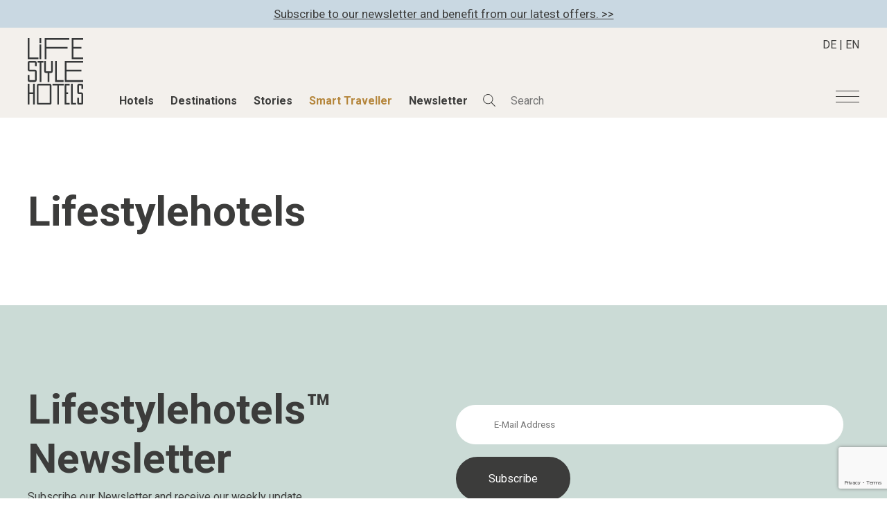

--- FILE ---
content_type: text/html; charset=utf-8
request_url: https://www.google.com/recaptcha/api2/anchor?ar=1&k=6Lc5kKoZAAAAAPDBPFh-rZo2uxgOhsthxqo-mJZU&co=aHR0cHM6Ly93d3cubGlmZXN0eWxlaG90ZWxzLm5ldDo0NDM.&hl=en&v=N67nZn4AqZkNcbeMu4prBgzg&size=invisible&anchor-ms=20000&execute-ms=30000&cb=bakc7u4f08le
body_size: 48664
content:
<!DOCTYPE HTML><html dir="ltr" lang="en"><head><meta http-equiv="Content-Type" content="text/html; charset=UTF-8">
<meta http-equiv="X-UA-Compatible" content="IE=edge">
<title>reCAPTCHA</title>
<style type="text/css">
/* cyrillic-ext */
@font-face {
  font-family: 'Roboto';
  font-style: normal;
  font-weight: 400;
  font-stretch: 100%;
  src: url(//fonts.gstatic.com/s/roboto/v48/KFO7CnqEu92Fr1ME7kSn66aGLdTylUAMa3GUBHMdazTgWw.woff2) format('woff2');
  unicode-range: U+0460-052F, U+1C80-1C8A, U+20B4, U+2DE0-2DFF, U+A640-A69F, U+FE2E-FE2F;
}
/* cyrillic */
@font-face {
  font-family: 'Roboto';
  font-style: normal;
  font-weight: 400;
  font-stretch: 100%;
  src: url(//fonts.gstatic.com/s/roboto/v48/KFO7CnqEu92Fr1ME7kSn66aGLdTylUAMa3iUBHMdazTgWw.woff2) format('woff2');
  unicode-range: U+0301, U+0400-045F, U+0490-0491, U+04B0-04B1, U+2116;
}
/* greek-ext */
@font-face {
  font-family: 'Roboto';
  font-style: normal;
  font-weight: 400;
  font-stretch: 100%;
  src: url(//fonts.gstatic.com/s/roboto/v48/KFO7CnqEu92Fr1ME7kSn66aGLdTylUAMa3CUBHMdazTgWw.woff2) format('woff2');
  unicode-range: U+1F00-1FFF;
}
/* greek */
@font-face {
  font-family: 'Roboto';
  font-style: normal;
  font-weight: 400;
  font-stretch: 100%;
  src: url(//fonts.gstatic.com/s/roboto/v48/KFO7CnqEu92Fr1ME7kSn66aGLdTylUAMa3-UBHMdazTgWw.woff2) format('woff2');
  unicode-range: U+0370-0377, U+037A-037F, U+0384-038A, U+038C, U+038E-03A1, U+03A3-03FF;
}
/* math */
@font-face {
  font-family: 'Roboto';
  font-style: normal;
  font-weight: 400;
  font-stretch: 100%;
  src: url(//fonts.gstatic.com/s/roboto/v48/KFO7CnqEu92Fr1ME7kSn66aGLdTylUAMawCUBHMdazTgWw.woff2) format('woff2');
  unicode-range: U+0302-0303, U+0305, U+0307-0308, U+0310, U+0312, U+0315, U+031A, U+0326-0327, U+032C, U+032F-0330, U+0332-0333, U+0338, U+033A, U+0346, U+034D, U+0391-03A1, U+03A3-03A9, U+03B1-03C9, U+03D1, U+03D5-03D6, U+03F0-03F1, U+03F4-03F5, U+2016-2017, U+2034-2038, U+203C, U+2040, U+2043, U+2047, U+2050, U+2057, U+205F, U+2070-2071, U+2074-208E, U+2090-209C, U+20D0-20DC, U+20E1, U+20E5-20EF, U+2100-2112, U+2114-2115, U+2117-2121, U+2123-214F, U+2190, U+2192, U+2194-21AE, U+21B0-21E5, U+21F1-21F2, U+21F4-2211, U+2213-2214, U+2216-22FF, U+2308-230B, U+2310, U+2319, U+231C-2321, U+2336-237A, U+237C, U+2395, U+239B-23B7, U+23D0, U+23DC-23E1, U+2474-2475, U+25AF, U+25B3, U+25B7, U+25BD, U+25C1, U+25CA, U+25CC, U+25FB, U+266D-266F, U+27C0-27FF, U+2900-2AFF, U+2B0E-2B11, U+2B30-2B4C, U+2BFE, U+3030, U+FF5B, U+FF5D, U+1D400-1D7FF, U+1EE00-1EEFF;
}
/* symbols */
@font-face {
  font-family: 'Roboto';
  font-style: normal;
  font-weight: 400;
  font-stretch: 100%;
  src: url(//fonts.gstatic.com/s/roboto/v48/KFO7CnqEu92Fr1ME7kSn66aGLdTylUAMaxKUBHMdazTgWw.woff2) format('woff2');
  unicode-range: U+0001-000C, U+000E-001F, U+007F-009F, U+20DD-20E0, U+20E2-20E4, U+2150-218F, U+2190, U+2192, U+2194-2199, U+21AF, U+21E6-21F0, U+21F3, U+2218-2219, U+2299, U+22C4-22C6, U+2300-243F, U+2440-244A, U+2460-24FF, U+25A0-27BF, U+2800-28FF, U+2921-2922, U+2981, U+29BF, U+29EB, U+2B00-2BFF, U+4DC0-4DFF, U+FFF9-FFFB, U+10140-1018E, U+10190-1019C, U+101A0, U+101D0-101FD, U+102E0-102FB, U+10E60-10E7E, U+1D2C0-1D2D3, U+1D2E0-1D37F, U+1F000-1F0FF, U+1F100-1F1AD, U+1F1E6-1F1FF, U+1F30D-1F30F, U+1F315, U+1F31C, U+1F31E, U+1F320-1F32C, U+1F336, U+1F378, U+1F37D, U+1F382, U+1F393-1F39F, U+1F3A7-1F3A8, U+1F3AC-1F3AF, U+1F3C2, U+1F3C4-1F3C6, U+1F3CA-1F3CE, U+1F3D4-1F3E0, U+1F3ED, U+1F3F1-1F3F3, U+1F3F5-1F3F7, U+1F408, U+1F415, U+1F41F, U+1F426, U+1F43F, U+1F441-1F442, U+1F444, U+1F446-1F449, U+1F44C-1F44E, U+1F453, U+1F46A, U+1F47D, U+1F4A3, U+1F4B0, U+1F4B3, U+1F4B9, U+1F4BB, U+1F4BF, U+1F4C8-1F4CB, U+1F4D6, U+1F4DA, U+1F4DF, U+1F4E3-1F4E6, U+1F4EA-1F4ED, U+1F4F7, U+1F4F9-1F4FB, U+1F4FD-1F4FE, U+1F503, U+1F507-1F50B, U+1F50D, U+1F512-1F513, U+1F53E-1F54A, U+1F54F-1F5FA, U+1F610, U+1F650-1F67F, U+1F687, U+1F68D, U+1F691, U+1F694, U+1F698, U+1F6AD, U+1F6B2, U+1F6B9-1F6BA, U+1F6BC, U+1F6C6-1F6CF, U+1F6D3-1F6D7, U+1F6E0-1F6EA, U+1F6F0-1F6F3, U+1F6F7-1F6FC, U+1F700-1F7FF, U+1F800-1F80B, U+1F810-1F847, U+1F850-1F859, U+1F860-1F887, U+1F890-1F8AD, U+1F8B0-1F8BB, U+1F8C0-1F8C1, U+1F900-1F90B, U+1F93B, U+1F946, U+1F984, U+1F996, U+1F9E9, U+1FA00-1FA6F, U+1FA70-1FA7C, U+1FA80-1FA89, U+1FA8F-1FAC6, U+1FACE-1FADC, U+1FADF-1FAE9, U+1FAF0-1FAF8, U+1FB00-1FBFF;
}
/* vietnamese */
@font-face {
  font-family: 'Roboto';
  font-style: normal;
  font-weight: 400;
  font-stretch: 100%;
  src: url(//fonts.gstatic.com/s/roboto/v48/KFO7CnqEu92Fr1ME7kSn66aGLdTylUAMa3OUBHMdazTgWw.woff2) format('woff2');
  unicode-range: U+0102-0103, U+0110-0111, U+0128-0129, U+0168-0169, U+01A0-01A1, U+01AF-01B0, U+0300-0301, U+0303-0304, U+0308-0309, U+0323, U+0329, U+1EA0-1EF9, U+20AB;
}
/* latin-ext */
@font-face {
  font-family: 'Roboto';
  font-style: normal;
  font-weight: 400;
  font-stretch: 100%;
  src: url(//fonts.gstatic.com/s/roboto/v48/KFO7CnqEu92Fr1ME7kSn66aGLdTylUAMa3KUBHMdazTgWw.woff2) format('woff2');
  unicode-range: U+0100-02BA, U+02BD-02C5, U+02C7-02CC, U+02CE-02D7, U+02DD-02FF, U+0304, U+0308, U+0329, U+1D00-1DBF, U+1E00-1E9F, U+1EF2-1EFF, U+2020, U+20A0-20AB, U+20AD-20C0, U+2113, U+2C60-2C7F, U+A720-A7FF;
}
/* latin */
@font-face {
  font-family: 'Roboto';
  font-style: normal;
  font-weight: 400;
  font-stretch: 100%;
  src: url(//fonts.gstatic.com/s/roboto/v48/KFO7CnqEu92Fr1ME7kSn66aGLdTylUAMa3yUBHMdazQ.woff2) format('woff2');
  unicode-range: U+0000-00FF, U+0131, U+0152-0153, U+02BB-02BC, U+02C6, U+02DA, U+02DC, U+0304, U+0308, U+0329, U+2000-206F, U+20AC, U+2122, U+2191, U+2193, U+2212, U+2215, U+FEFF, U+FFFD;
}
/* cyrillic-ext */
@font-face {
  font-family: 'Roboto';
  font-style: normal;
  font-weight: 500;
  font-stretch: 100%;
  src: url(//fonts.gstatic.com/s/roboto/v48/KFO7CnqEu92Fr1ME7kSn66aGLdTylUAMa3GUBHMdazTgWw.woff2) format('woff2');
  unicode-range: U+0460-052F, U+1C80-1C8A, U+20B4, U+2DE0-2DFF, U+A640-A69F, U+FE2E-FE2F;
}
/* cyrillic */
@font-face {
  font-family: 'Roboto';
  font-style: normal;
  font-weight: 500;
  font-stretch: 100%;
  src: url(//fonts.gstatic.com/s/roboto/v48/KFO7CnqEu92Fr1ME7kSn66aGLdTylUAMa3iUBHMdazTgWw.woff2) format('woff2');
  unicode-range: U+0301, U+0400-045F, U+0490-0491, U+04B0-04B1, U+2116;
}
/* greek-ext */
@font-face {
  font-family: 'Roboto';
  font-style: normal;
  font-weight: 500;
  font-stretch: 100%;
  src: url(//fonts.gstatic.com/s/roboto/v48/KFO7CnqEu92Fr1ME7kSn66aGLdTylUAMa3CUBHMdazTgWw.woff2) format('woff2');
  unicode-range: U+1F00-1FFF;
}
/* greek */
@font-face {
  font-family: 'Roboto';
  font-style: normal;
  font-weight: 500;
  font-stretch: 100%;
  src: url(//fonts.gstatic.com/s/roboto/v48/KFO7CnqEu92Fr1ME7kSn66aGLdTylUAMa3-UBHMdazTgWw.woff2) format('woff2');
  unicode-range: U+0370-0377, U+037A-037F, U+0384-038A, U+038C, U+038E-03A1, U+03A3-03FF;
}
/* math */
@font-face {
  font-family: 'Roboto';
  font-style: normal;
  font-weight: 500;
  font-stretch: 100%;
  src: url(//fonts.gstatic.com/s/roboto/v48/KFO7CnqEu92Fr1ME7kSn66aGLdTylUAMawCUBHMdazTgWw.woff2) format('woff2');
  unicode-range: U+0302-0303, U+0305, U+0307-0308, U+0310, U+0312, U+0315, U+031A, U+0326-0327, U+032C, U+032F-0330, U+0332-0333, U+0338, U+033A, U+0346, U+034D, U+0391-03A1, U+03A3-03A9, U+03B1-03C9, U+03D1, U+03D5-03D6, U+03F0-03F1, U+03F4-03F5, U+2016-2017, U+2034-2038, U+203C, U+2040, U+2043, U+2047, U+2050, U+2057, U+205F, U+2070-2071, U+2074-208E, U+2090-209C, U+20D0-20DC, U+20E1, U+20E5-20EF, U+2100-2112, U+2114-2115, U+2117-2121, U+2123-214F, U+2190, U+2192, U+2194-21AE, U+21B0-21E5, U+21F1-21F2, U+21F4-2211, U+2213-2214, U+2216-22FF, U+2308-230B, U+2310, U+2319, U+231C-2321, U+2336-237A, U+237C, U+2395, U+239B-23B7, U+23D0, U+23DC-23E1, U+2474-2475, U+25AF, U+25B3, U+25B7, U+25BD, U+25C1, U+25CA, U+25CC, U+25FB, U+266D-266F, U+27C0-27FF, U+2900-2AFF, U+2B0E-2B11, U+2B30-2B4C, U+2BFE, U+3030, U+FF5B, U+FF5D, U+1D400-1D7FF, U+1EE00-1EEFF;
}
/* symbols */
@font-face {
  font-family: 'Roboto';
  font-style: normal;
  font-weight: 500;
  font-stretch: 100%;
  src: url(//fonts.gstatic.com/s/roboto/v48/KFO7CnqEu92Fr1ME7kSn66aGLdTylUAMaxKUBHMdazTgWw.woff2) format('woff2');
  unicode-range: U+0001-000C, U+000E-001F, U+007F-009F, U+20DD-20E0, U+20E2-20E4, U+2150-218F, U+2190, U+2192, U+2194-2199, U+21AF, U+21E6-21F0, U+21F3, U+2218-2219, U+2299, U+22C4-22C6, U+2300-243F, U+2440-244A, U+2460-24FF, U+25A0-27BF, U+2800-28FF, U+2921-2922, U+2981, U+29BF, U+29EB, U+2B00-2BFF, U+4DC0-4DFF, U+FFF9-FFFB, U+10140-1018E, U+10190-1019C, U+101A0, U+101D0-101FD, U+102E0-102FB, U+10E60-10E7E, U+1D2C0-1D2D3, U+1D2E0-1D37F, U+1F000-1F0FF, U+1F100-1F1AD, U+1F1E6-1F1FF, U+1F30D-1F30F, U+1F315, U+1F31C, U+1F31E, U+1F320-1F32C, U+1F336, U+1F378, U+1F37D, U+1F382, U+1F393-1F39F, U+1F3A7-1F3A8, U+1F3AC-1F3AF, U+1F3C2, U+1F3C4-1F3C6, U+1F3CA-1F3CE, U+1F3D4-1F3E0, U+1F3ED, U+1F3F1-1F3F3, U+1F3F5-1F3F7, U+1F408, U+1F415, U+1F41F, U+1F426, U+1F43F, U+1F441-1F442, U+1F444, U+1F446-1F449, U+1F44C-1F44E, U+1F453, U+1F46A, U+1F47D, U+1F4A3, U+1F4B0, U+1F4B3, U+1F4B9, U+1F4BB, U+1F4BF, U+1F4C8-1F4CB, U+1F4D6, U+1F4DA, U+1F4DF, U+1F4E3-1F4E6, U+1F4EA-1F4ED, U+1F4F7, U+1F4F9-1F4FB, U+1F4FD-1F4FE, U+1F503, U+1F507-1F50B, U+1F50D, U+1F512-1F513, U+1F53E-1F54A, U+1F54F-1F5FA, U+1F610, U+1F650-1F67F, U+1F687, U+1F68D, U+1F691, U+1F694, U+1F698, U+1F6AD, U+1F6B2, U+1F6B9-1F6BA, U+1F6BC, U+1F6C6-1F6CF, U+1F6D3-1F6D7, U+1F6E0-1F6EA, U+1F6F0-1F6F3, U+1F6F7-1F6FC, U+1F700-1F7FF, U+1F800-1F80B, U+1F810-1F847, U+1F850-1F859, U+1F860-1F887, U+1F890-1F8AD, U+1F8B0-1F8BB, U+1F8C0-1F8C1, U+1F900-1F90B, U+1F93B, U+1F946, U+1F984, U+1F996, U+1F9E9, U+1FA00-1FA6F, U+1FA70-1FA7C, U+1FA80-1FA89, U+1FA8F-1FAC6, U+1FACE-1FADC, U+1FADF-1FAE9, U+1FAF0-1FAF8, U+1FB00-1FBFF;
}
/* vietnamese */
@font-face {
  font-family: 'Roboto';
  font-style: normal;
  font-weight: 500;
  font-stretch: 100%;
  src: url(//fonts.gstatic.com/s/roboto/v48/KFO7CnqEu92Fr1ME7kSn66aGLdTylUAMa3OUBHMdazTgWw.woff2) format('woff2');
  unicode-range: U+0102-0103, U+0110-0111, U+0128-0129, U+0168-0169, U+01A0-01A1, U+01AF-01B0, U+0300-0301, U+0303-0304, U+0308-0309, U+0323, U+0329, U+1EA0-1EF9, U+20AB;
}
/* latin-ext */
@font-face {
  font-family: 'Roboto';
  font-style: normal;
  font-weight: 500;
  font-stretch: 100%;
  src: url(//fonts.gstatic.com/s/roboto/v48/KFO7CnqEu92Fr1ME7kSn66aGLdTylUAMa3KUBHMdazTgWw.woff2) format('woff2');
  unicode-range: U+0100-02BA, U+02BD-02C5, U+02C7-02CC, U+02CE-02D7, U+02DD-02FF, U+0304, U+0308, U+0329, U+1D00-1DBF, U+1E00-1E9F, U+1EF2-1EFF, U+2020, U+20A0-20AB, U+20AD-20C0, U+2113, U+2C60-2C7F, U+A720-A7FF;
}
/* latin */
@font-face {
  font-family: 'Roboto';
  font-style: normal;
  font-weight: 500;
  font-stretch: 100%;
  src: url(//fonts.gstatic.com/s/roboto/v48/KFO7CnqEu92Fr1ME7kSn66aGLdTylUAMa3yUBHMdazQ.woff2) format('woff2');
  unicode-range: U+0000-00FF, U+0131, U+0152-0153, U+02BB-02BC, U+02C6, U+02DA, U+02DC, U+0304, U+0308, U+0329, U+2000-206F, U+20AC, U+2122, U+2191, U+2193, U+2212, U+2215, U+FEFF, U+FFFD;
}
/* cyrillic-ext */
@font-face {
  font-family: 'Roboto';
  font-style: normal;
  font-weight: 900;
  font-stretch: 100%;
  src: url(//fonts.gstatic.com/s/roboto/v48/KFO7CnqEu92Fr1ME7kSn66aGLdTylUAMa3GUBHMdazTgWw.woff2) format('woff2');
  unicode-range: U+0460-052F, U+1C80-1C8A, U+20B4, U+2DE0-2DFF, U+A640-A69F, U+FE2E-FE2F;
}
/* cyrillic */
@font-face {
  font-family: 'Roboto';
  font-style: normal;
  font-weight: 900;
  font-stretch: 100%;
  src: url(//fonts.gstatic.com/s/roboto/v48/KFO7CnqEu92Fr1ME7kSn66aGLdTylUAMa3iUBHMdazTgWw.woff2) format('woff2');
  unicode-range: U+0301, U+0400-045F, U+0490-0491, U+04B0-04B1, U+2116;
}
/* greek-ext */
@font-face {
  font-family: 'Roboto';
  font-style: normal;
  font-weight: 900;
  font-stretch: 100%;
  src: url(//fonts.gstatic.com/s/roboto/v48/KFO7CnqEu92Fr1ME7kSn66aGLdTylUAMa3CUBHMdazTgWw.woff2) format('woff2');
  unicode-range: U+1F00-1FFF;
}
/* greek */
@font-face {
  font-family: 'Roboto';
  font-style: normal;
  font-weight: 900;
  font-stretch: 100%;
  src: url(//fonts.gstatic.com/s/roboto/v48/KFO7CnqEu92Fr1ME7kSn66aGLdTylUAMa3-UBHMdazTgWw.woff2) format('woff2');
  unicode-range: U+0370-0377, U+037A-037F, U+0384-038A, U+038C, U+038E-03A1, U+03A3-03FF;
}
/* math */
@font-face {
  font-family: 'Roboto';
  font-style: normal;
  font-weight: 900;
  font-stretch: 100%;
  src: url(//fonts.gstatic.com/s/roboto/v48/KFO7CnqEu92Fr1ME7kSn66aGLdTylUAMawCUBHMdazTgWw.woff2) format('woff2');
  unicode-range: U+0302-0303, U+0305, U+0307-0308, U+0310, U+0312, U+0315, U+031A, U+0326-0327, U+032C, U+032F-0330, U+0332-0333, U+0338, U+033A, U+0346, U+034D, U+0391-03A1, U+03A3-03A9, U+03B1-03C9, U+03D1, U+03D5-03D6, U+03F0-03F1, U+03F4-03F5, U+2016-2017, U+2034-2038, U+203C, U+2040, U+2043, U+2047, U+2050, U+2057, U+205F, U+2070-2071, U+2074-208E, U+2090-209C, U+20D0-20DC, U+20E1, U+20E5-20EF, U+2100-2112, U+2114-2115, U+2117-2121, U+2123-214F, U+2190, U+2192, U+2194-21AE, U+21B0-21E5, U+21F1-21F2, U+21F4-2211, U+2213-2214, U+2216-22FF, U+2308-230B, U+2310, U+2319, U+231C-2321, U+2336-237A, U+237C, U+2395, U+239B-23B7, U+23D0, U+23DC-23E1, U+2474-2475, U+25AF, U+25B3, U+25B7, U+25BD, U+25C1, U+25CA, U+25CC, U+25FB, U+266D-266F, U+27C0-27FF, U+2900-2AFF, U+2B0E-2B11, U+2B30-2B4C, U+2BFE, U+3030, U+FF5B, U+FF5D, U+1D400-1D7FF, U+1EE00-1EEFF;
}
/* symbols */
@font-face {
  font-family: 'Roboto';
  font-style: normal;
  font-weight: 900;
  font-stretch: 100%;
  src: url(//fonts.gstatic.com/s/roboto/v48/KFO7CnqEu92Fr1ME7kSn66aGLdTylUAMaxKUBHMdazTgWw.woff2) format('woff2');
  unicode-range: U+0001-000C, U+000E-001F, U+007F-009F, U+20DD-20E0, U+20E2-20E4, U+2150-218F, U+2190, U+2192, U+2194-2199, U+21AF, U+21E6-21F0, U+21F3, U+2218-2219, U+2299, U+22C4-22C6, U+2300-243F, U+2440-244A, U+2460-24FF, U+25A0-27BF, U+2800-28FF, U+2921-2922, U+2981, U+29BF, U+29EB, U+2B00-2BFF, U+4DC0-4DFF, U+FFF9-FFFB, U+10140-1018E, U+10190-1019C, U+101A0, U+101D0-101FD, U+102E0-102FB, U+10E60-10E7E, U+1D2C0-1D2D3, U+1D2E0-1D37F, U+1F000-1F0FF, U+1F100-1F1AD, U+1F1E6-1F1FF, U+1F30D-1F30F, U+1F315, U+1F31C, U+1F31E, U+1F320-1F32C, U+1F336, U+1F378, U+1F37D, U+1F382, U+1F393-1F39F, U+1F3A7-1F3A8, U+1F3AC-1F3AF, U+1F3C2, U+1F3C4-1F3C6, U+1F3CA-1F3CE, U+1F3D4-1F3E0, U+1F3ED, U+1F3F1-1F3F3, U+1F3F5-1F3F7, U+1F408, U+1F415, U+1F41F, U+1F426, U+1F43F, U+1F441-1F442, U+1F444, U+1F446-1F449, U+1F44C-1F44E, U+1F453, U+1F46A, U+1F47D, U+1F4A3, U+1F4B0, U+1F4B3, U+1F4B9, U+1F4BB, U+1F4BF, U+1F4C8-1F4CB, U+1F4D6, U+1F4DA, U+1F4DF, U+1F4E3-1F4E6, U+1F4EA-1F4ED, U+1F4F7, U+1F4F9-1F4FB, U+1F4FD-1F4FE, U+1F503, U+1F507-1F50B, U+1F50D, U+1F512-1F513, U+1F53E-1F54A, U+1F54F-1F5FA, U+1F610, U+1F650-1F67F, U+1F687, U+1F68D, U+1F691, U+1F694, U+1F698, U+1F6AD, U+1F6B2, U+1F6B9-1F6BA, U+1F6BC, U+1F6C6-1F6CF, U+1F6D3-1F6D7, U+1F6E0-1F6EA, U+1F6F0-1F6F3, U+1F6F7-1F6FC, U+1F700-1F7FF, U+1F800-1F80B, U+1F810-1F847, U+1F850-1F859, U+1F860-1F887, U+1F890-1F8AD, U+1F8B0-1F8BB, U+1F8C0-1F8C1, U+1F900-1F90B, U+1F93B, U+1F946, U+1F984, U+1F996, U+1F9E9, U+1FA00-1FA6F, U+1FA70-1FA7C, U+1FA80-1FA89, U+1FA8F-1FAC6, U+1FACE-1FADC, U+1FADF-1FAE9, U+1FAF0-1FAF8, U+1FB00-1FBFF;
}
/* vietnamese */
@font-face {
  font-family: 'Roboto';
  font-style: normal;
  font-weight: 900;
  font-stretch: 100%;
  src: url(//fonts.gstatic.com/s/roboto/v48/KFO7CnqEu92Fr1ME7kSn66aGLdTylUAMa3OUBHMdazTgWw.woff2) format('woff2');
  unicode-range: U+0102-0103, U+0110-0111, U+0128-0129, U+0168-0169, U+01A0-01A1, U+01AF-01B0, U+0300-0301, U+0303-0304, U+0308-0309, U+0323, U+0329, U+1EA0-1EF9, U+20AB;
}
/* latin-ext */
@font-face {
  font-family: 'Roboto';
  font-style: normal;
  font-weight: 900;
  font-stretch: 100%;
  src: url(//fonts.gstatic.com/s/roboto/v48/KFO7CnqEu92Fr1ME7kSn66aGLdTylUAMa3KUBHMdazTgWw.woff2) format('woff2');
  unicode-range: U+0100-02BA, U+02BD-02C5, U+02C7-02CC, U+02CE-02D7, U+02DD-02FF, U+0304, U+0308, U+0329, U+1D00-1DBF, U+1E00-1E9F, U+1EF2-1EFF, U+2020, U+20A0-20AB, U+20AD-20C0, U+2113, U+2C60-2C7F, U+A720-A7FF;
}
/* latin */
@font-face {
  font-family: 'Roboto';
  font-style: normal;
  font-weight: 900;
  font-stretch: 100%;
  src: url(//fonts.gstatic.com/s/roboto/v48/KFO7CnqEu92Fr1ME7kSn66aGLdTylUAMa3yUBHMdazQ.woff2) format('woff2');
  unicode-range: U+0000-00FF, U+0131, U+0152-0153, U+02BB-02BC, U+02C6, U+02DA, U+02DC, U+0304, U+0308, U+0329, U+2000-206F, U+20AC, U+2122, U+2191, U+2193, U+2212, U+2215, U+FEFF, U+FFFD;
}

</style>
<link rel="stylesheet" type="text/css" href="https://www.gstatic.com/recaptcha/releases/N67nZn4AqZkNcbeMu4prBgzg/styles__ltr.css">
<script nonce="2fFOtc_b0Fp9I84w_XOtHQ" type="text/javascript">window['__recaptcha_api'] = 'https://www.google.com/recaptcha/api2/';</script>
<script type="text/javascript" src="https://www.gstatic.com/recaptcha/releases/N67nZn4AqZkNcbeMu4prBgzg/recaptcha__en.js" nonce="2fFOtc_b0Fp9I84w_XOtHQ">
      
    </script></head>
<body><div id="rc-anchor-alert" class="rc-anchor-alert"></div>
<input type="hidden" id="recaptcha-token" value="[base64]">
<script type="text/javascript" nonce="2fFOtc_b0Fp9I84w_XOtHQ">
      recaptcha.anchor.Main.init("[\x22ainput\x22,[\x22bgdata\x22,\x22\x22,\[base64]/[base64]/[base64]/[base64]/[base64]/[base64]/KGcoTywyNTMsTy5PKSxVRyhPLEMpKTpnKE8sMjUzLEMpLE8pKSxsKSksTykpfSxieT1mdW5jdGlvbihDLE8sdSxsKXtmb3IobD0odT1SKEMpLDApO08+MDtPLS0pbD1sPDw4fFooQyk7ZyhDLHUsbCl9LFVHPWZ1bmN0aW9uKEMsTyl7Qy5pLmxlbmd0aD4xMDQ/[base64]/[base64]/[base64]/[base64]/[base64]/[base64]/[base64]\\u003d\x22,\[base64]\\u003d\\u003d\x22,\[base64]/[base64]/Ct04yayVsDxfDhcO6w6jDh8KRw5BKbMOPb3F9wrHDjBFww7nDv8K7GRfDkMKqwoI+MEPCpSFFw6gmwqjCoko+Q8OdfkxTw6QcBMK+woUYwo1gccOAf8OWw5RnAzDDnkPCucK1KcKYGMKoCMKFw5vCssK4woAww73Do14Hw4zDpgvCuUx3w7EfEcK/Hi/[base64]/w6zDicKuwqdjw5nCgS8ZwqrCm1DCmsKUwoAGw7IYV8O/EzNuwrjDrw3CrkrDsUHDsVrCj8KfIHxywrcKw77CrQXCmsOGw5USwpxNIMO/wp3DrcKYwrfCrzMQwpvDpMODAh4Vwr3CsDhcT3Bvw5bCtnYLHmLClzjCklXCk8O8wqfDsVPDsXPDs8KKOll0woTCosK6wqPDp8O8NcK3wq4xZwnDoB8fwq7Dl30WSMKfacKzfhLCu8O1DcOVfsKLwqxmw5DCk3HCosK9Z8KkQcObwq4/MMOGw4V1wqPDq8OYWXwgXsKOw649eMKlXDvDjMOVwo15OMO0w4bChDHChiQFwpE2wrdJXsKuScKgayHDoFhPWcKEw4/DlMK3w5XDksK8w5zDqXLCpEzCkcK4wo3CjMKLw7XCoWzDlMKtI8K3XivDvMOcwpXDnsO/w6vCqcOSwrsjfMKSwp9iSwgXwpwZwpQ1PcKSw5rDnGnDqcKXw7DDjMOKCVdiwpwewpLDqMKdwrwTU8KhK2jDmcOPw63CgcOpwrTCpRvCjBjCsMOWw6fDq8OMw54Hwo1EbsO6wqEjwqd+YMOfwpg+UMKkw7VFbMKdwrp6w45aw6TCuj/[base64]/CjMKGw4DDp8KVw4HCn8KZPD4ww6nCuVvDp8Otw6lydW/DvsOrFQg4wr3DuMK/wps8w7PCkm4twowEw7RaQ2DClyNGwq/Ch8OoL8O5wpNZBC8zDBfDjcOAIFfCn8KsQnQCw6DDsnlJw4/DocOtV8ONw7/CmsO3U2wrKMO0wp4QXsOUNgcmIMObwqbCjcOGwrfCgMKnNcKswrcpHsKMwrDClBHDrcO3YWfDgw8fwqUjwqLCvMO/w7x7QmTDlsO4CxFSAX9iwpfDimZFw6DCgMKJfMOAE19Xw4A0CMKXw4/CuMOQwrfCn8ODTXJrJgdnHVUzwpTDlHVuUMOcwroDwq9cFsKmOMKEEMKIw5TDscKiBMOVwpfCkcK/w4gow6UFw6wob8KhSC1NwpPDqsOwwoDCtMOqwqHDh1PCjX/[base64]/CqFrDu8OewrLDhwMUw4LCqcOwXcO2TcO6woIAVFVBw5vDpMODwoYnY2HDnMKtwrjCv14dw5XDhcOden7DnMOYFzTCmcOKLB3DrlxZw6jDry/DrUALw5JbY8O4IFNgw4bCtMOUw4TCq8OJw7vDoz18OcKZwozClcKjb2JCw7TDkGF1w7/[base64]/CssKNw5UUYcOmwoHDuAzDgB3ClUJ6X0vCmn1nLDEAwo4xUMOXWjsBTwvDlsKcwptPw6ELw5bDri7DsErDlMK8wpLCvcK/[base64]/YMOWKsK2BMKwwrs9IkF5VG/CoCDCq1oPwo3DmHpQIMKPwqLDgcKcwrdHw6BDwonDhMK+wrzDhcOtMsKUw5DDiMO2woEFby3CtcKrw73CqcOqJH3CqcOawpXDmMOQOADDuD4pwqhOJMKbwrnDnCROw6U8aMOHcHk/TXl9wrnDo0w1FMOoZsKEeFcwVTlQN8OHwrDCv8K/[base64]/DisOOw5cCw4/DvDFdZsK3w59xw7HDuMKTw73CsV03w4zDvcKEwq4vwplqDMO8w5PCpsKlPcOzG8KywqHCusKOw7NFw6rCqsKHw5JQKsKdT8OEAcOIw5/CqkbDm8OxKTHDvUrCqHwqwpvDlsKMKsO4w48Twp00IHJIwpUXJcKGw440FXp0wpcuw6PDnXXCp8KQC0Eqw5fCsBReJMOgwqfDq8Oawr/CsX3Dr8KYZzlFwq7DizB8JcO8wptOwpLCtsO9w6J4wpc1wpzCshRCbDXCnMOdAwkUw5vCj8KYGjB+wpvCmW7CgyABLRDCqy03OhfCulrChyRWH23CkMK/w4/[base64]/DhiTDq3VwFcOtPQ7DvcOIwoXDgHgfwpTDsRFzM8OJAnYLZXbCuMKBwpNMRhLDnMOAwrLCh8Kjw5ULwojDvcOAw4TDiWbDs8Kaw7TDpyvCg8K7w4/[base64]/[base64]/[base64]/[base64]/w6UIw5vCi8OaZcKENsOJwpPCtMKUwqLCnX5uw5TCvsOUVSxGKsKbChHDlxPDlgrCqMKQaMKaw7nDn8OQeAjDucKvw7t+fMKrw5HCj3jCjsK5BGvDs2nDjyPDsDTCjMOGw4xmwrXCqg7CngQowqQpwoVeCcOXJcOlw45/w7stw6rDjg7DuFUvwrjDmxnDiA/[base64]/[base64]/w5TDhGd7wpTCiV9IwqTCrChqacONw7bDk8Ktw4vDnThcWG/DmMOBDSx1Y8KRGwjCrS3CoMOsfFXCvQ4gemnDkwDDicOQwqbCjcKeHnDCr3snwobDuXg6w6jCncO4wrcjwqfCoyRKdzzDlsOUw5FLEcOawrzDqGzDgsODdBrCgRVrwr/[base64]/ecKFw6Iuw63DrUfCkhxqw4/CusOzw7xFPcK+NVnDnMOuZsKYWnPDt1rDs8OIYX9JWSPDtcOGGEnCnMOdw7nDmgTCgEbDq8KVw6kzdwEsVcO1UwMFw6kYw6wwCcKKw58fTHTDp8KDw7PCs8ONJMO+wp9+AxnCk1nDgMKpaMKowqHDhsKewrjDpcO5wpfClzFOwrocJTzChSENYm/Dg2fDrcKMw73CsHUNwp4tw79GwpROQcKHecKMFSPDjsOrw6t4M2N5O8OEdQ45RsONwp9FccKtPsKffcOlcinDjT0vbsKFw4sDwqHDqMKuwrHDvcOQEhEqwrsaNMOJw7/CqMKKCcK4KMKww5BdwpxFwp3DsnTCi8KWKT09cl/[base64]/Dh8O4wq4vYz/[base64]/Dr8OyVXfDpigwcH/DrMOJEsOuwphQK1scYMO3QcKPwqIPUsK8w5/DlEcRBR3CkD5Ww7kewqjCpW7DhBUVw5JXwozCs2TCk8K+FMKdwqDChXdrwqnDqw1Qb8KaLx0gw4ULw7guwoECwoFxTsKyFcOZacKVZcOKDMKDw6DCqW7Do17CmMK+w5rDgsKONTnDgggzw43CisKKwrfCkcKDDThpwqUGwrXDpTx6KsOpw73CpQo/[base64]/w6JlGcOOA8KdfcOwwqpNwqXDuBt1IQXCpjdFSH9qw5tQcQnCkMOwak3CiWNVwqstLTItw5XDu8Kcw4jCpMOow6tEw67CnD1Fw4LDscO7w4jClMOAQTlXBcKzRCDCmsKbYMOoLC/Dgi4tw4HCvMOQw4LDj8Kqw5wWZ8ObIzHDhMOIw5t2w63CrC3CqcKdYcOgMMOFWsKMXGVLw5xTNcO+I3LDtsOPRCXCrEzDpSs9b8Obw7cSwrF4wq1vw5VOwqdvw5ZeCV4Iw5pJw7JhGlbDusKmNcKGJ8KOP8OWVsOhTzvCpQAKwo9+dzjDgsK/BndXQsKwdW/CsMOIeMOcwpbCusKkXi/DusKgGTfCrsKOw63DhsOGwpYrccOawqlrNF7DnXfCin3CjsKWcsKyesOvR2ZhwqnDlwt+wq3CqTFQWMOlw5MzB1gLwofDj8O/CMK1Kho8cXbDkcKAw5Viw4jDs2bCkkPCpQXDo0d3wqzDtsOzw6kHCcOXw4zCscKxw4wrbsKQwo7CrsK7S8KQdsOQw6JhNBpCw5PDqWPDlMKoc8O5w4MrwoJXBsOeVsOrwqx5w6waVCnDhDZwwo/Csh0Lw7coFDjDgcK9wpbCuXvCgiRlJMOKAjrDoMOiwoDCrMOewq3Colk5B8KIw58aaDDDjsOGwpAkbCYNw5nDjMKGOsOowph4MRfDrcKewrQ1w7dWY8KCw5/Dg8O/woTDr8OvWkPCpHABBU3DgxFSTxYafMONw4gnSMKGcsKvYsOmw74Ab8K7wq4jNcKULsObflY6w7vCocKpd8O0USAGHcOFT8OOwqjClxE/TghMw49zwrrCjsO8w68JFcOIOMOUw61mw57CscOCwpFWRcKKXMOZJSvDv8K0w7wGw7ZEEGdhQsKgwro2w7YdwoZJVcKPwo42wp9uHcOXEcOCw48fwqDCqFvCkMKzw4PCt8OkOCJif8OrWGrCqMKKwoE0wprChcOjEMKwwp/CmsORwrsFYcKOw64MRSbDsGgNVMKFw6XDm8Oow60bVVzDsgXDksKaAU/DgjFWdcKKJm/Cm8OaTMKDRcO0wrNwMMO9w4TClcOpwp/[base64]/DnsOlKl3Cp8Kyw7LCnxRcPFIqwoN4UcKzCRLDoxnCs8O9IsKDXsK/wqbDgFLCg8OaUMOVwrHDk8KYfcO1woVqwqnCky1vL8KfwpVdYzHCvWTCksOfwoTCu8Kmw71PwpvDggNCbcKZw41Hw74+w796w4/DvMKfL8KLw4bCtMK/[base64]/w6LCi8OiF2DDr8OwwrfDtjYPwrbDjsOlw4Y/[base64]/DmXkcwrdbwolLwr0FwqbDqHrDh3TDu1sVw6bDp8Opwo/Dl3bChMOhw7zDgXfCuxzCmwXDqcOZGW7DpRnDqMOMw4/ClcKmEsKURsOlKMO5BsOWw5rCm8KLwo3CsmF+HgAiEWhqScOYNsOzw6XCsMOGwoxPw7XCrWs0OMKJei1WFsOWUEt4w4U9wrR/[base64]/[base64]/[base64]/DncO1w69Jwp0LUsKpwoDCukvCmcORw6wow7rCl3TDnUpgQg3DlVoUUsO+F8O8O8KVecOiDcKAUjvCoMKOB8Oaw6fDjsKEGsKlw5V8JkjDp2rDiCbCk8Ocw5hWLW/CkznCnntRwpFZwqpCw6led097wp8IH8KFw7pmwqx9P17Di8OMw6vDpcOEwqIFOwXDmxwtPsOuWMOXw4oNwrXCtcO+NcOAw5HCsXnDo0nCoXjCvwzDgMKOFXXDqRVpIFbCs8OFwoXCrMKQwo/CkMKEwoTDtF1tfyNCwofDvEpLFi1BH3EPdMOuwoDCswEiwrfDiR1TwrpoF8KVRcO6w7bCiMK9ZFrDqsKlFgESw5PDucOYfCgaw5onSsO1wozDu8OUwrctwolhw6rCscKsN8OHDVkeDsOKwr8owq/CqMK/EsOJwrnCq2fDlMKwasKMcMK+wrVXw7XDlzpYw73DlcOCw7vDp3PCjMOlQ8KaDjJKEBU7Xx5Fw6ErfsKrAsOkw5TCusOjw7zDvDPDgsKbIE7CunfClsOAwpRqLjU4wrtnw7hsw5HCpcObw67DtMKWYcOqNnwWw5whwr1fwoYRwqzDisOlaU/[base64]/CvMOXIsOwwq0+w6hCw5bDgMOiwqcVwrTDqcOAw7p/w5XCusKUw4vCj8Ogw4YGAAfCicOhB8O1wp/DtFt3w7LDjlV/w6gww54ecsKzw60Qw7Rrw7HCkCBywonCg8KAaFPCuiwhORcxw7Z1FsKsRgofw5t0w6bDpsOrLsKdRMOkZR/DtcKMSwrDvcKIHHwaCcOaw4nCuj3Dr0xkIMKhYRrCncOrImIPesOTwpvDp8OYARJswqrDtUTDhMKXwoDDksOKw5Zuw7XCo0c5wqlxwpphwp5gbAjCvMOEwoYwwrtJQ08Qw6hDHMOhw5rDvi1wAsOLRsKxNsKOw6HDjsOUWcK/LcOyw4fCpSDDgVTCmDjDtsKUwobCsMKdGmLDvhlKLMOewo3CompeOi10a0FgccOmw459MgYZJkR5w4MawogJwpNVIcKrw68XJcOIw4sPwo7DhcOkNFwjGk3CjQlGw5XCssKld0YMwrh6DMOzw4/Cv3HDtj4Mw7sCC8OlMsKLOgTDjw7DuMODwrLDpMK1fScgdmx0wpEewrB+w5DCucOoKxPDvMKkw5tLbx1Gw75CwpvCk8OVw7YKNcOAwrTDvAbDtQBGHsOqwqp5HcKrMWzDiMKVw7Nowo3DgcOAcVrDt8KSwqtfw6xxw7XDmhV3RcK/M2hxYALDh8K4Ex4jw4HDk8KEOMKTw6TCiSs1H8KXPMKOw5vCqS0pSm3DlDZfXcO7GcKgw5AOPTzClcOILg9XARhbShB/MsOSYkbDny7CqUs3w4DCi3Byw4IBwoHChkrCjQx9L07DmsOcfjHDo1sLw63DmxzCt8KAVsKXNllyw5LDpxHCpEt2w6TCqsONeMKQOcOFwobCvMORVkgePkLCjcK0RRfCpMK3L8KobcOEQw/Crn17wqzDnHzCrXTDtGcEwq/DkcKrwp3DihwLS8OEwqJ8HjwHw5hMw5gbXMK1w7kUw5A7an0iwolhVcODw6jDnMOkwrUnMMONwqjDrsKBwqgLKRfClcO1VcK3ZB7DkQE5w7TDsz/CllVvworCscOFEcKlKX7Cn8Khw5dBNcOTw7TCljd/wqpHH8OVQ8ODw4bDt8OgcsKaw4lWJsO/GsO+Tlx6wonCvg3DgiPCrTPDmmHDq31/YTcGGEBdwpzDjsOowoVVDcK2TcKLw5jDuy/Ct8OSwox2Q8KZWwxNwpgfwptbccOKDBUSw5UaLMOqQcOCUiTCrjlcSsKrcH/DuglUL8Ola8OtwosSFMOkWcOdb8OYw6AFYhZBMQDDt0zCkhnDrHVnMADDv8KSwrjCoMO9OjnDpzbCi8Ovwq/DmQTDuMKIw4ggJVzCkFNya0XCk8KaKTktw4PDt8KmbGczasKjazLDhsKYczjDlsKZwqgiH3RYEMOvI8K4OixEdXPDpXjClgQRw57DgMKQwrVJVRnCpU1SD8K3w4vCvzTCuFXChMKdL8KVwrUEQ8KiOHddw6FHBcOZA0J8wq3Dk0EcRzt/w5/DoWggwq43w40EfxgmFMK4wqtJw7wxVcK1w4ZCBcK9BcOgPV/DrMO0XyF0w5HCncOPdiEQEzPCqsO0w55kVhcZw7FNwrDDhMKaKMOOw5sewpbDkXvDlsO0wr7Du8OCB8OlWsOuwp/Dj8KZVsOmWcK4w7DCnw7CvVTDsEd/LgHDn8Ozwo/DpirCjMOfwrVmw4vDiREIw7DDqVQ5OsOkIGXDr2TDj3zDqTvCm8K/[base64]/Dl8KuMh9Iw5LDmcK/w50IX8O0awoYw6wLR0bDrsOCw6RzXcK9dAkVw5vDuXJ+XFV8CsO5wr3Drldiw5wpccKdEMO4wo/DoUnCiWrCsMKxVMOnbG3Cv8K4wpnDu1MSwqB4w4c/KsKCwrU/[base64]/DncO5w5zDhw7DmwIJwrLDiyMYa8OCJmIuw5MnwrVTFh7DgkRfw7JwwpbCpsKzw4nCs1lpDcKyw57ChMKsHcO5P8OZwrALw7zCjMKUfcKPTcOMdcK+UhTCtBtkw5fDucKhw5bDphLCu8OSw5lqEi/DrmtJw4V/f1fCvibDpsOwbF5rC8KONMKHw43Dt0Bgw7TCqjjDo1/DhcObwpoJblnCs8KHYxFvw7cIwqI2w5bCusKETx1NwrnCucOuw4YcUFnDh8O3w4jCgndSw5HDlcKwGkczWcOgS8Onw5fDqWvDk8Okwp/CscKCRsOyWMKgL8OKw4DCi1TDpXAEwpbCrEoVIDJ3wo0QaWsUwqXCjVHDl8O4DcOUfsORc8OPw7TDicKhZcO3wp/[base64]/[base64]/CqcKbBwHDjcOND8KZFxnCpMKLwozDm8KELsKLwrFAUkw/[base64]/[base64]/CuEHCnk5rw51dZMO+Z2zDlcOiN8OgLQnDkSAew7/Cv1TChcK5w4bCmkJNMgvCpcKMw6pwaMKFwqt6woXDuDTCg0kFw4w6wqYRwr7DmXVewqwtHcK2UTlcWgXDksOKTiPCnsKiwo5TwrQuw4PCo8O8wqU9KMO0wrwbfRDCgsKrw4Iyw54QKsOiwrlnAcKZwoTCqmXDhE/[base64]/CiG0EdzfDg3NwDC5rw7fCjsKBw41ow7jCs8OAMsOCMMK4KMKrO25Uw5zDujTClArDmA/CrlvCvMKyD8OMelM+HmliO8OUw4Frwp18DMKjwqPCrncVOzpMw5/ClAADVCjCpTNkwqXDnhIYHsKQUcKfwqfDmHRrwo0ew5/[base64]/R2kRfkAnw4vCogjCuzzCjMK/w53DoQtNw5p1w68mLMOvwpbDrX1jwqY7Kn14w7dxIcOnCDrDiyAZw5sxw7LCklRPbzZawpMfOMOQBnFlBcK/YMKeFUZJw6XDv8KTwpdLIm/[base64]/AcOqSwPDjBXCvXsgXVgBcsOdw6bDkMK5dsKBw7c2PsKYFsK5wp4UwoYQecKyw6AMwozCgH8vU1cJwr/Cm17DksKGH3jCjsKAwrFuwpfCg0XDoTQ7w4AjXsKOwp49woxlN2fCscKHw4sFwoDDoinCtHxDInzDo8K7MCoqw5oiwqMsMjHDmDnCucKPw4ZmwqrDh3xiwrYNwo58ZSTCicOYw4UNwpQWwpAJw4JPw5B4wrIabl00woHCvSbDsMKDwp/DglYuG8O1w4/DhcKqE08WEynCm8KdfBnDksO5a8O8woLCjxleI8KcwqErIsOmw4IbacKnFsKHdzdxw6/[base64]/wptObsOMXMKtwogUw7LClgDDthAGwrfCicOgw6FUXsKYI2kVNcODRVfCmBvCmcOsay8GIcKyZTocwoViZGPDu0oSFl7Cg8OIwqAuV2TCr3rDmE/DqQ5nwrRmw7/[base64]/DlyYgOHrCkBrDrhctwoUbJxVAahAFMwTCkMKSdcOQGcOBw4/DvzjClhDDssOFwo/[base64]/DvR/CnVvDmMOdwo3DkR3DrFYEw4I+I8OyfcOnw7zCvxnDjhnDvnzDq0xCFnhQw6o2wqHDhjd0TsK0H8O3w5gQXzULw60CMk7CmCfDhcKKwrnDh8Kxwowbwqx/w5VWVcOIwqsrwqXDucKDw58Ow6rClMKEVcOfQcK4IsOLNzV5woMYw79aBMOewph8eSvDnsKnFMKmeEzCq8OMwpDDoAzCmMKaw58NwrYUwpJ1w5jCkA0ZA8K6fWkjA8Kyw5JCHj4vwo7ChTnCpRBjw5vCh2PDnVPChE13wrgZwqrDvGt7CH/CgDLClMOqw7lbw4A2LsOvw6HCgnXDicOSwoF8w6fDpsONw5XCsy/Dm8Kqw7kXa8OrcyzCq8Opw4x3dXpCw4ULbsOiwoDCo1nCscOcw4HCiy/Cu8OnU2vDoXbDpGHCuwlcCMKXe8KCSMKhesKiw7VlZMK3SU1AwoR3M8Kdw7nDgRYMBG5+bUAdw6zDvcKuw5Y/K8OZMktJLzpuIcK7L3ABICdCVgF7w45tSMOVw4FzwqHCvcO4wopESRgRJsOTw45Wwp7DlcONHsOMacO1wozCjMKBDQsxwrfCicKfPMKqQsKMwojCtcOGw6xuT0geccOeA0xAPFsvw67CkcK0ahZYS3N6AMKcwohSw4dSw4EuwooKw4HCkUoaJcOKw64DdcOzwr/[base64]/CncK8eW3CnMO/wpTCiTnCuEzCm8OxOMKrw5FIw7fClEdpMyhRw7TDqS/Do8Kpw5vCpnIPwpE1w6VGSsOCwrPDvMOAJ8K3wo4uw6UiwoYtfkh0PiXCu3jDpGXDscOTH8KpPAgEw4RpLMKzagdAw6vDgsKbXDPCrsKJGXhWS8KeCMOCH2fDl04Ow61uNHLDqQQjFmrCucKHE8OBwp/ChlUxw7ghwo5PwozDhWZcw5rDlcOlw7khwrbDocKZw707W8OGwqDDlm8eRMKeP8OjRSkXw6VCeRTDt8KeeMK/w5MWV8KNfz3DrUDCs8K0wqHCqcK/wp9bBMKsXcKHwqzDq8K6w51bw5rCojTCscKmwocCZjlBHgkOwoXCjcKqbMOmdMK0OT7CqT7CrsKEw4glwpcgLcO5Ughhw5/Dl8KOYDJmMwHDksKQUlfDhVVnT8OVMMKlYS8NworCksOBwprDghE5R8Oiw6XDnsKQw70mw4Fsw61TwpLDiMOmdsOJFsOJw6E4wq4yJ8KxCWI2w7nDrCUVw7/CqysWwrLDi2PCmVcPw5LCi8Oxwp8LBAzDvMOuwo8tMsO/ccO+w44pFcKYKm4BTnbCo8K9d8OEEsObHiFgccOHHsKZbkpDdg/DgMOuw4doQcKacBMpT19fwr3DsMKwdnzCgCHDkxzCgj7CmsKTw5QEPcKHw4LCpQrDjcKyRlXDvgwDCTIQQMKOXMOhUj7DtHQFw6kdVjLDh8KuworChcOYLyk8w7XDiR1kbSHCrMKqwpPCuMKZwp3DrMKkwqLDr8OzwoYNdH/[base64]/[base64]/[base64]/wpJ1fAREwogtwog/[base64]/XMOQLD3ClMORw4lPJHLDr3wrS8K3w63DmcK/[base64]/DnMKUwpbDiFXDjsODw6zDhMKVw4VWMBfDvcKXw6HDp8OsDjISKkDDkcOnw5Q6fcOEQ8O7wrJlScKjwplMw5zCosOlw7/DjcKbwrHCoWXDlS/Ci33Dg8O0fcKSdsKoVsODwpDDkcOnFWfDrGFYwrg4wrA9w6nCpcK1woxbwp3Cl0wbc3Qnwpotw67DlB7CpGstwqLCsissN3rDvl1Bw67CmRbDm8OnYyV5EcOdw47CocKxw55dKcKYw4rCuinCowvCu0E1w55LZ1AKw7tsw6onw7QqUMKSZjjDkcO1Xw/DkkfCsB3CusKQECIVw5/CuMOKWBbDtMKuYcKrwp04fcODw6MdSlF/XykkwrbCosOnX8Kdw7fDq8OQVMOrw49EAMO3D3TCo03DrEnCuMKXw5bCqCwHw49lFcKBdcKGT8KdTsODeSbCnMOcwrglMjzDhitAw5vCowR8w5tFSz1swq4jw4dsw6jChcOGQMK0Vjwrw6ogUsKOwoXChcO/R03CmEEww4ETw4HDm8OBPnjDj8OpYFDDqcKowqTCi8Oaw7DCq8KhXcOLNAfDksKSD8OhwpU5XD/DtsOvwpMATsK0wofChgMvQcO8WMOiwrHDqMK/Hy/ChcKYN8KIw43DtCvCsBfDjcOQO0Q6w7vDqsOPSgg5w6NXwo4JEMOkwqxoFMKhwrnDtHHCrVQ4E8Kmw4XCsgdnw5rCp3FpwpEWw6Vpw6p+LnrDtUbChmbDgsKUQMO/FMOhw5rClcKQw6IRwpXDosKQL8O7w75Gw5d2Rys9DholwqfCosKOH0PDkcKXWcOqL8KoBzXCm8K/[base64]/DhsKdEy/CucKANcKQwoETVE4BHMO8wo9jGcOzw5DDpQDDksKAZgnDmmvDgsKzD8KjwqbDrcKtw5E+w7YEw64iwoIPwoHDpXpGw67Cm8O+YX5zw7c/wpptw545w5JcOMKkwrvCjztmGcKpCsOMw43Dq8K/JgnDsgrCu8KZOsOFdAXDp8OtwqDCqcOtbV/CqBwYwoRsw4vDg2UPwokybhHCisOfA8OOw5rDlzsrwoUsJD3CqiPCuxUeP8O/NgbDrznDjWzDpsKgdcKVTEjDj8KXKw8gT8Kjc2PCu8KAT8OEbcORwqVdYyLDisKFIsOLKMOvw67DncOWwpjCsE/Cg1kHHsOyeW/DmsO8wrROwqDCjMKBwoHClywBwpYGwqvDtUzDrxMIEhNBSsOYw7zDmcOVP8KjXMOuYsO0ZAJOfxs0B8K/wog2RCLDqsO6wr/Cp3o+wrbCtlcVd8O5ZnHDpMKGw7XCo8OHEzc+GcOKXSbCsRU2wp/CrMOWAMKNw4rDjRrCkirDjVHDijjCr8O0w57Du8KAw4BwwrvCjULDmMKzEQFrw40Lwo/[base64]/CuBfDkcOrOcOYRijChR8wPsKLZgkQw5rClMOsVhjDuMK9w5xOcTfDq8Kuw6XDpMO7w58NOVbCig/CncKrPzRvFcOfP8KHw4nCq8OuH1Q7wpg2w43CncOUQ8K6WsKhwpUhTR3DrUk9VsOvw5V8w7LDt8OIbMK2wqHDrCRjWGfDgMKIw4HCtzPDq8OlTsOuEsOzWR3DucOpwrDDscOLwpfDr8KgDgvDjShAwro1b8K1Y8OfF1nCpgx7YxwZw6/CkVVeCBZLfsKGO8Kuwp4iwqQ9aMKMLhPDkBzDicKgT1fDuT1pBsK1wp/Co2zDiMK+w6RmaRLCiMOvwoLDu1Etw7TDnkDDkMKiw7jDpz7CnnLDvsKbwoF3HsKRLcKVw41Jf3zCp1ImYMO6wq4zwovDiWHDvWLDoMOLw4PCi0rCssK8w7/[base64]/CvsK+LirDjsKUwr4MN8OGw73Dhn0pwoQVNRgSwplfw6zDmcOIazAhwpZgw6nDm8K3GsKZwo5/w40nC8OLwqo7w4TDuh5bFiVlwoZlwofDhsK+wovCnXRuwqdVw6bDpFfDgsOkwoRaYsONDh7CplkWflfDi8OLZMKFw5N6UEbCqQUYeMOiw6vCvsKjw5rCqsKxwo/ChcOfDTbCncKjcsOtwqjCqBRrX8Oew4jCv8KDwrjCsUXCuMK2FCx/O8ONO8KSDTtWXsK/PEXCssO4FQoewrgKOHYlw5zCi8Ojw6jDlMOueSxpwpgDw6ojw7bDnXMHwr84wqXDoMO3TMKzwpbCpGDCncOvFQ0PPsKvw7DCmlw+TSPCi2fDgnhXwr3ChsOCQQLDp0UoAMKuw73DghTDs8KBw4QYwoAYClgheHVYw4/[base64]/CoRp7w6rDonTCtWPDhcO6wqzCkHR4woJXc8Otw6TDs8K4wqvDuEcNwrN4w6jDgsKQPVgFwobDksONwpvCvyzCl8OCLT5/wqVbYSsKw4rDqDZBw6ZIw65ZeMKjTwc/wpBvNcODw7crNMO7wobDs8KHwroUw4XDksKUbsKswonDiMOybMKRV8KQw6pLwrvDqSd4GXbClA0rNUDDkMOPwpLCgsKOwqTCgsKdw5nCg2s9wqTDoMKJw5/CrSZJc8KFWhQlBx7DnjPDmE/[base64]/DsQkdwpvCg8OBw5hTJ8KewpVGw7/DrSbCmcKdwqrCgGopwqFTwqjDoRfCnMKPw7t9eMOGw6DDiMOZcFzCuiFHw6nCn1FkL8OjwqIWXE/DicKeXELCvsOTfsKsPcKZNMKhIWrCgcOlw5zCkMKyw7/Cti5fwrJQw5NVw4AeTMKgwok6JWLDlsOIZGPCvw4vOiAtQhbDt8OWw4rCpcOjw6/[base64]/CnHpow5AmwqfDssKqRmYsw7fCt3AAICs8w5zChMKsUcORwozDjcOVwrLCtcKBwogrwpZbHVwkU8OGw7jDjyE8wpzDrMKTfMOEw5zDicKCw5HDn8OmwrjCtMKYwqnCvAfDmkzCtcKRwopmecOxwoF1MX/DoAMIPCvDlsOqfsKwVMOow5LDhz1EU8KtBnXDjcK+fsOawrZ3wq9XwodeEsKiwqhQT8OHfClrwqhMwr/DkyLDgGceAWDCt0fDoi9Rw4IVwr3ChVoyw67DvcKKwogPLmbDmUXDrMOSLVXCkMOTwpAKdcOuwr7DjhMMw7MVwpvCksOKw5Alw4NLPnfCizcnw4svwp/DvMOgKV3Cq3wdC2fCpMOiwpk2w5vCqgbDmsK3w6zCscKcAXIowrZew515GcOsdcKvw5PCvMOBw7/Cq8Oaw4QIanrCmFJmDWBpw4ljHsKww5tMwoJnw5jDnMKyaMKcHwTCk2HDmRnCv8KqVx0dwo3CssOpBB3DnHgewrbDqsKrw7/DrXQXwrg5XmnCpMOnwqp4wqFyw5kGwqzCgxXDncOVej/DqHgURzPDiMOvwqrDnMKYc2V8w5nDrsKuwqJhw5A+w7hYOyDDk0rDmMKIwqfDi8Kcw4U+w7bChXXCnQ1Gw7PCmcKIWWJPw58Fw4vCmGAWKcOhUsOkUcOgT8OywpvDgn/[base64]/CqiTCtnlHw7nDmHw5DcKBYWnDssOgCsK1w6HCqDlLU8O5Ox3CvWDCmUwww60wwr/[base64]/w57DhMKbE8O/wobDuVIew6olwr14w45GQcO8wodsB1MvAinDoTrClcOxw5TDmQXDiMKwMBLDmMKHwoTChsOTw5TCk8KZwo4bw58xw7J/[base64]/wrFsw6kGKls+HB3CkcKlR2/[base64]/DrxLCkEJ5wrNtXFfChsKSScK2fMK/wo7DpsKZwp/[base64]/Cs1sLwr0Xw5N5w5vDonXDj8KVc8KtScOjUcOlGsKYJcKjw4jCvVbDpcKSw5vCmlbCtFHCvhDCmAzDssOJwod0S8OWP8KeOsKjw6Ynw7lfw4Miw75Fw6BfwoplDlF4L8Kjw75Nw7DDtlIVDDVew5/CiFF+w5s/wotNwrPCv8O8w5zCqQJdwpUPPsKlE8OSb8KWPcKSSRjDkjx5SV1iwrzCm8K0SsOmKVTDq8OuZMKlw455woTChU/[base64]/dcKyE8O+VcO/[base64]/Dm3LCuDhJwp0+w4DCtGktPzNSDcO8SDc9w7bCpnXDrMKIw6tNw47CoMKjw6TDkMKiw6Uxw5rDtxRQwprCocKGw4PDo8Osw5nDuhAxwqxIwpvDhMORwpnDtHvCssOdwqhhT34NEF/DqXARYzDDrT/DnQ5ff8KEwpzCoWfCoUwZOMK6w6QQU8KPG13CucK9wqRoccOaKhPDsMOowqbDncKOwoLCuiTCvX4IZx4vw4HDlcOqTsKfcW5OLcOhw7Nhw5PCqMOdwoDCs8Kgw5bDiMKsJmHCrWBQwqluw5LDtsKWQCTDvCVyw7B0wpnDu8OwwonDnn99w5TClDt6w71oJ2vCk8KIw6/CssKJBhsXfVJhwpDDksOOIlTCpjFvw6jDvVZzwq7DscOaaUbCnD/Cp33ChX7Di8KbRsKDwroxWMK8RcOKwoI0YsKEw618GcKAwrFKajLCjMKFfsOSwo1zwphtTMKiwqvDvsKtwp3ChsOVBzldJgZgwpoeUHHCmVB/w4rCv3IvJlvDosO8BDInOlLDtcOAw60ow5vDtRXDhmbCgGLCj8O2ezo/cGp5PisMNMK+w71ZcDwBbsK/[base64]/DnAjDtMOzw45LYjjCtMK9w7zDtyZrIcONw7TDkVLDuMKPw5k4w5ZMOlfDusK8w53DqnLCusKMTMOHMBpswrTChC4DMh4iw5V4w6nCicOTwqXDhsOkwrbDqGXCmsKrw7MJw40Tw6djHMKkw4rChn7Cpl/[base64]/[base64]/OlE2wrjCr8KTG8Oyw43DhMOJV8O0wrLCtQFcYMKIwqMZw7ZEa3/DskrCicKDwqTCgcKiwqjCoHZTw4TCoEx3w71hfW9wYsKHdcKLNsOHwp7CvcKnwp3CicKKDWYJw7dbK8K2wq3DuVkFbMObecOmR8K8wrbCgsOow7/DklA3RMO2KMO9WngswqDCrcOKccK9esKTcHBYw4jCkDRtCDgpwqrCu0/Do8Kiw6zDm2vDvMOmYyXChsKMM8KlwonClEZ+BcKJKsOedMKVCMOjw7TCsHnCp8KSUkETwqZPNcOSCFVDFcOvFMO4w6rDvMKBw47CnsK+EsKdXhpuw6fClMKrw4diwoPDjnfCjMO4w4TCiFTClg/DrWwywrvCkxFyw5XCiSnDhnRDwo/Dv1HDrsO9eWbCv8OYwodzJMK3H2wfBcKBwqpJwpfDnsO3w6TCswsdX8OVw5PDicK1wqJkwpwBWcKxf2XDvXfDtMKnwrPCg8O+wqoGwrrCpF/CmDrDjMKCwodhWEFrch/Cqi3ChkfChcK5wpjCl8OpLsO5VsOBwrwlOMOEwq9rw4Vhwp5qwrRCCsOmw4zCoifCh8KLQWEGDcOPw5w\\u003d\x22],null,[\x22conf\x22,null,\x226Lc5kKoZAAAAAPDBPFh-rZo2uxgOhsthxqo-mJZU\x22,0,null,null,null,1,[21,125,63,73,95,87,41,43,42,83,102,105,109,121],[7059694,189],0,null,null,null,null,0,null,0,null,700,1,null,0,\[base64]/76lBhnEnQkZnOKMAhmv8xEZ\x22,0,0,null,null,1,null,0,0,null,null,null,0],\x22https://www.lifestylehotels.net:443\x22,null,[3,1,1],null,null,null,1,3600,[\x22https://www.google.com/intl/en/policies/privacy/\x22,\x22https://www.google.com/intl/en/policies/terms/\x22],\x22chuny6rWSrbvmINMyKBmkrddJAPTrvwsfU4teHVojMo\\u003d\x22,1,0,null,1,1769681067005,0,0,[37],null,[62],\x22RC-SKY0BvGlCe103A\x22,null,null,null,null,null,\x220dAFcWeA5ZyN55378ev6XKGGy6tfM3s-qCRivIbccc8BbvF3axeNwRjr1qxwE9bgI4S7Zg9avYpAW5jkXXqlKM29JrZ1QI1zV2hw\x22,1769763867010]");
    </script></body></html>

--- FILE ---
content_type: image/svg+xml
request_url: https://www.lifestylehotels.net/wp-content/themes/lh2022/assets/logo_white.svg
body_size: 719
content:
<svg xmlns="http://www.w3.org/2000/svg" viewBox="0 0 54.28008 64.91413"><defs><style>.cls-1{fill:#fff;}</style></defs><g id="Ebene_2" data-name="Ebene 2"><g id="Ebene_1-2" data-name="Ebene 1"><path class="cls-1" d="M50.20658,52.94935v-6.837h2.41325v3.41863h1.66025V46.11231A1.69092,1.69092,0,0,0,52.61983,44.403H50.20574v.00021a1.69112,1.69112,0,0,0-1.65962,1.70931h0v6.83683a1.69121,1.69121,0,0,0,1.65962,1.70931h2.41409V63.205H50.20574V58.0773H48.54612V63.205a1.69055,1.69055,0,0,0,1.65962,1.7091h2.41409a1.69074,1.69074,0,0,0,1.66025-1.7091V54.65866a1.69092,1.69092,0,0,0-1.66025-1.70931ZM38.041,42.71269H54.27945V41.00337H38.041V32.457H52.61983v-1.7091H38.041V23.91086H54.27945V22.20155H36.38073V42.71269Zm6.67254-22.20146h9.56592V18.80192H44.71353V10.25556h7.9063V8.54634h-7.9063V1.70923h9.56592V0H43.05389V20.51123ZM22.86071,32.31464H17.80833V22.20176H16.1485V32.31464A1.69062,1.69062,0,0,0,17.80833,34.024h1.69638v8.68874h1.65983V34.024h1.69617a1.69062,1.69062,0,0,0,1.66-1.70931V22.20155h-1.66V32.31464ZM18.25884,1.70923H40.70516V0H16.59879V20.51123h1.66V10.25556H39.04491V8.54634H18.25884V1.70923Zm-6.5356,20.49232H9.68638v1.70931h2.03686V42.71269h1.66005V23.91086h2.03685V22.20155h-3.6969Zm-2.974,18.80182V32.457a1.69057,1.69057,0,0,0-1.66-1.7091h-5.429V23.91086h5.429v3.41842h1.66V23.91086a1.69062,1.69062,0,0,0-1.66-1.70931H1.65992v.00021A1.69065,1.69065,0,0,0,0,23.91107H.00023v6.83684A1.69044,1.69044,0,0,0,1.65992,32.457h5.4293v8.54636H1.65992V35.87564H0v5.12773a1.69067,1.69067,0,0,0,1.65992,1.70932h5.4293a1.69063,1.69063,0,0,0,1.66-1.70932ZM11.546,20.51123h1.66V6.26732h-1.66V20.51123Zm0-15.69681h1.66V0h-1.66V4.81442ZM1.66025,20.51123h8.856V18.80192H1.66025V0h-1.66V20.51123h1.66Zm0,23.89177h-1.66V64.91413h1.66V54.65866H5.25841V64.91413H6.91846V44.403h-1.66v8.54635H1.66025V44.403Zm7.25289,1.70952V63.205a1.69036,1.69036,0,0,0,1.66005,1.7091H21.60273a1.69027,1.69027,0,0,0,1.65984-1.7091V46.11231A1.69045,1.69045,0,0,0,21.60273,44.403H10.57319v.00021a1.69094,1.69094,0,0,0-1.66,1.70931Zm1.66005-.00021H21.60273V63.205H10.57319V46.11231ZM28.946,44.403H24.27045v1.70931H28.946V64.91413h1.65984V46.11231H35.2812V44.403H28.946Zm8.85261,0H36.13836V64.91413h4.98013V63.205H37.79862V54.65866h1.65962V52.94935H37.79862v-6.837h3.31987V44.403Zm-9.33923-1.69031h6.60908V41.00337H28.45939V22.20155h-1.66V42.71269h1.66ZM44.08808,44.403H42.42783V64.91413H47.408V63.205H44.08808V44.403Z"/></g></g></svg>